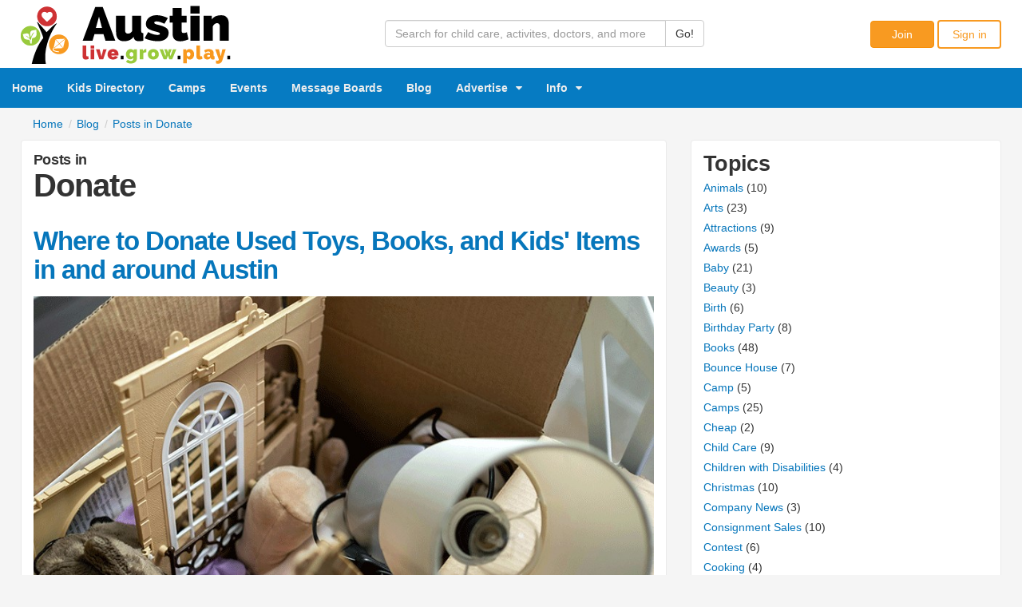

--- FILE ---
content_type: text/html; charset=utf-8
request_url: https://www.livegrowplayaustin.com/blog/topic/donate
body_size: 15778
content:

<!DOCTYPE html>
<html lang="en">
<head><title>Donate | LiveGrowPlayAustin.com</title><meta http-equiv="Content-Type" content="text/html;charset=utf-8" /><meta name="viewport" content="width=device-width, initial-scale=1.0, maximum-scale=1.0, user-scalable=no" /><meta name="HandheldFriendly" content="True" /><meta name="mobile-web-app-capable" content="yes" /><meta name="apple-mobile-web-app-capable" content="yes" /><meta name="apple-mobile-web-app-status-bar-style" content="black" /><meta id="ctl00_ctl00_ctl00_amwat" name="apple-mobile-web-app-title" content="Live Grow Play Austin" /><meta http-equiv="X-UA-Compatible" content="IE=edge" />
    


<script type="text/javascript"> (function () {
     var css = document.createElement('link'); css.href = 'https://maxcdn.bootstrapcdn.com/font-awesome/4.7.0/css/font-awesome.min.css';
     css.integrity = 'sha384-wvfXpqpZZVQGK6TAh5PVlGOfQNHSoD2xbE+QkPxCAFlNEevoEH3Sl0sibVcOQVnN';
    css.crossOrigin = 'anonymous'; css.rel = 'stylesheet'; css.type = 'text/css'; document.getElementsByTagName('head')[0].appendChild(css);
 })(); </script>
<link rel="stylesheet" href="/styles/base.min.css?d=07292017" /><link rel="shortcut icon" href="/favicon.ico" type="image/x-icon" /><link rel="apple-touch-icon" href="/apple-touch-icon.png" /><link rel="apple-touch-icon" sizes="76x76" href="/apple-touch-icon-76x76.png" /><link rel="apple-touch-icon" sizes="120x120" href="/apple-touch-icon-120x120.png" /><link rel="apple-touch-icon" sizes="152x152" href="/apple-touch-icon-152x152.png" /><meta id="ctl00_ctl00_ctl00_an" name="application-name" content="Live Grow Play Austin" /><meta name="msapplication-TileColor" content="#FFFFFF" /><meta name="msapplication-TileImage" content="/apple-touch-icon-144x144.png" /><script>
    (function(i,s,o,g,r,a,m){i['GoogleAnalyticsObject']=r;i[r]=i[r]||function(){
        (i[r].q=i[r].q||[]).push(arguments)},i[r].l=1*new Date();a=s.createElement(o),
            m=s.getElementsByTagName(o)[0];a.async=1;a.src=g;m.parentNode.insertBefore(a,m)
    })(window,document,'script','https://www.google-analytics.com/analytics.js','ga');
    ga('create', 'UA-76177265-1', 'auto');
    ga('send', 'pageview');
</script><script id="mcjs">!function (c, h, i, m, p) { m = c.createElement(h), p = c.getElementsByTagName(h)[0], m.async = 1, m.src = i, p.parentNode.insertBefore(m, p) }(document, "script", "https://chimpstatic.com/mcjs-connected/js/users/67dc07e0a0b1cc33b74055fd8/0a3845aab24db8c7b461c5825.js");</script>
<script data-ad-client="ca-pub-2802196279857342" async src="https://pagead2.googlesyndication.com/pagead/js/adsbygoogle.js"></script>
<meta name="robots" content="noindex" /><link href="https://www.livegrowplayaustin.com/blog/topic/donate/page/2" rel="next" /></head>
<body itemscope itemtype="http://schema.org/WebPage">
    <form method="post" action="/blog/topic/donate" id="aspnetForm">
<div class="aspNetHidden">
<input type="hidden" name="ctl00_ctl00_ctl00_rssm_TSSM" id="ctl00_ctl00_ctl00_rssm_TSSM" value="" />
<input type="hidden" name="ctl00_ctl00_ctl00_rsm_TSM" id="ctl00_ctl00_ctl00_rsm_TSM" value="" />
<input type="hidden" name="__EVENTTARGET" id="__EVENTTARGET" value="" />
<input type="hidden" name="__EVENTARGUMENT" id="__EVENTARGUMENT" value="" />
<input type="hidden" name="__VIEWSTATE" id="__VIEWSTATE" value="jfyocKgKe8rwsbmR8XTCBDJ4+7PigZpkiACxr+FUOJC4qkQgTeO+f40W09UZdte8qItawLcZHyBYlyFjpHUDlhkE3x6092rBApAYmdfbV2ozL0M5r0I3GYdaCJyDug7HRd0Icdfu9u7X35l805OMkDjje8g+8qSRCigh0cVOdM/Z5dWr1XI2ttg40nx6tMuuHLiOLun8B1A10AC4JswK6wx1478v53/EHB5wqAwksG9P2jjUHzGKvaMeKmNAL8pAUEFkG4x1kxu2sNLXKjyRDqBUiSqH80xFFpsJN0CTPmHy63nirCsm2Qw2VYsR/gLrRc4CMJShZuJAx8rfiV5mG1NZffd0F5kL88vjuXR10pHr/riq2JymVqFY1RMjCLtoR2codiue3xYoGofMFBchcR35c3Eq0t288xCdLzU9GlfYL7VLHEj9s4hcUH/vNFtWWb5ctrAgDcSJXz6kfGwFwAHW4wMslHH2V9dwGgQA1OuEK2ZA++Ygm5SIly0n/[base64]/ptEtto09GGC7bexxaPW0NPKYsLbHdhaRwNQXvMa9KGmJD5Os7meu2BDx0Zj3fpZRiEdywrw13krr58s7OXguxnKWAOFDvZjBbxiu4eIvkR3/wj+evQoG/U3hBOh/hTlouPn85ihetdipdiRRLSREXvFW+VyMX5k2O7qqwkEjnOQS8a175yCqFAN7n42HxQIfm2Z5ADAc++FU18GAuNaF5VPjJHNwGnPJlvxwG37Qu2qM8HZyHt2UH3psQfUC1HBZeYZOTp8q5fWvZAd1/OTlF84kxQr694n0kPx92ig7ubCV/drbqi1h7jm4pJoX+kOWRbv+Ma3qVaDfOmQnIDOKkML3gIQIw5ayqKVRwcWIRY4LTupTs9LhvEylJqHZg2wM+CRyXExMnSVyxEEragywd/3RscX7qSSkQFellHs+oStDTqjlusx9PdKT7b1jaJYgp+pLYH6ZLwyjfWQZ2JoioREseoFV9VBtcn/FiWnBliiX5USiQ6NmgopUoyDGXtQ83SlnOzuKXL0Kr0M3tGJdZcTm2GzH9Ks2bZQmY/X01rZKvAzBmSwiiC94/+9U+G6W3wFdBRDNU3oDaC9X/930Dj4DkcdhN8udceGdvVYx+oIVCjqdkpLP8coaXdJ3x1GkKrWKXqukbtokQHv9K11HiZdFOqvg2Qdt5D+7+/h7WR2Ui1Me92aCXZXKGA811dpXDHN/1K8SWqtGFZklIauf87EU9Yz/UA8oEoLAK9bD+/IBY8RlUp4TsHTUw0zA7vV1Ae8wiQFZVI6zLJXR3ZDR1tx0IQygH6R0ozuX8r1lxz7+ZsMILogNIVXwMhz8NxuVu4HKSti4RsEsgJ+gnvyTNKwykCiSg/oUHR6RdT0DpdYbVOji2KohuSM5flkoXmpFFrn1nI7xpUTMMyhUYyZPk+q/ykgZQ9E6/B5Ee+VG8pRWkiTbzIlXwASNLW5eioJw03rLkxc/0I3YEtEGLbQcNQ2qUKEVq00JKsuFErBKN8E31P+PAlMhYf6tKdjkOMXqRz2Ml2IpT9jrjFmhspr6mX0gltDq7cff8Fbjnaflxj0vWXKROWQx978mHv9WbOuHHHWSJrdUVrl5zQlbx+63zkNI6L/[base64]/cw6MoiC1YHoTRm1gdP2j95pADVqcgI3R+jeZfSwpoUmRdsGSsW2bUBowawKVmQkhwSzzlXTcvwmnzVvbuVc7pDGgZa36f9ZDz0ZGwuayafoLKrf/rMae6pjRr4pE9shp8sjZhNY8OhqRdflBue7y7uvrRHCJz2tvwb7Wm9Z+xRPnO0HGeC9JV4QgODKHi68KHa/tRNyeskXSshBG4RAIg6qslWGSSyMApplZzJtEglzcLHF9djGihbaYNv/nWfu+uHWnjpi2UyeM19HGwLB/eAfuKIhJnhpP9vkCV/9HTQVjaH6IxIY8U/[base64]/oOUCRXKVNJyQbYSv5Qts2JqTxcOUW42PfCEHKZ6jqvtQnv+MZm9ls50v7yXVdiRjk/mcLF3NGejEzgqCRm6BCF9JwE42R70hHpQaZwsUiPWjiWTqam8Ydjbto8ik0/AO2KJ2Gk8rzuXX6x48q3rJBP6HmXjxWnKzA8A1gW1QkOeVHQ6juGrR35nNnt4bKx2eO3yK6Iqa2vG4gAAZ9rKnizdT/MGMQR/xhL6T+Mk4I7r8rLdtjb5KY3+jnIYWLCJ5mtK6ou1GrXkObV8R80AHwAe0M1gjqWAEvAbdQ3esN9QcXtVzU9IcwG0hw7Ht6SPLTpX7T20h6AsIkt1tZMr2j2idyWCE/PVj8hpcQExtj724ot0xKMrwQy95q5sxzbSXKWMtkSqAZAaK8QNje0detYyDnEjsc1BhHGWL1wEuRe6erAPKGWnn2D8HSaAeorWdChocvpXWm3QjYrMT8fiuvZPyKCHio6VQtiSsYxTXftZM7Rib8aBRxNSyml4kFIfeOuEwjkcxtPIzQDrrYpo6n//YTfJJb8kc5UPQ4Yh9Y3kD1eTJR+l5Ng59SAuw1U7ZRqC6V9VfWIU8wopP73ypfdInsB5LYWYsNK7PNkuQw/HW6JbhNi/RG5Q21dor+b/e+YwRb+jIB8cD53Er9fJhwgtvHxcsPa6xWObJ2Jq9OKJ3jayww/GtyScrTx5dGhN7veI6kxgbWHF0wZWZiDIKHbrerrvbPTWwHBybklrwVmKq3ZKhn1B50HzFS0xSYSfiS/4NfQ06zqAOZLFtO6sk4Ud2Di6WoQZs8I5xCNuJpm/EWjs0H5pvGWsHcXi12atDN3bkRsXB8TBsSRKYuBgaJzyxmEhVaXoNE08H5YboswEI1LfpX1Is3XQef4X/xRe9zslw273SLwxsT44zfqbVjtNxVZ8SLMZCsw4AVP2zWWLtvu5mD8hqaI7gWYSL4froyczg0DgOCjEYT6OeSTCY0RUzCWEn6PkM1bVBkD+TKSjWGrSfqadLIFzCNA6PetGhDDH/O03/gf970Std/SJFaqBDvskCMOkwzIqT/6NaqPELjEXABCvpNzFq00OnFGIfbqOKkNEMrp/wly4T6la8QF1Sk3BQBMdjIiIFgShMAhrfxlYJzMnsdcj6pgOgYXDemCcW3AhbDuMLCf0+mYeq/d1NvDii3KYIyZDR1N4DW0A9wurOosfUOlSQTbia1v44hz9iH4609tIUps0jp4qyqDeiCfxqBLnWtdHRPDa5vcKLOf03yjFmDdIDqxLxz6N3W+dwcoyfRNCowJQG/sC0MjcgscK+M7ytmyyDM2YsqRNj900F56SuHBzYGp/y3JPvcF5Fgm+roOvsvddcOcKxkcnFoeRUTUCtYzmKNziTngWtQ/LO3YMSTwzTHl7P6T7jK/B+f0JsLvtE2escOw1Za/XqOO6MVQaLN3eVmJAv5cUGZmMpfbZSCDPWTStNdc01XJkAGmZyf3hfQCSy7Q+4sF7mndFMTzWx0UHFRYHM8jFW47q4z5O2iJhhyUaVNcsjJl/wmKdPTcfehjxd6nsAOcU+stBtbQt7ckchCwIGSyD7Y+as2laQYnfWqyjiprMts5GZ1Af1eRxnT7VIHUfdaD1z0kmBhXYwTwEzcWywQbXbTOoMYDZFi4wJekYspO34KrWRXz19uECqqU0+6HI8oChEdt5dDxgvFwL" />
</div>

<script type="text/javascript">
//<![CDATA[
var theForm = document.forms['aspnetForm'];
if (!theForm) {
    theForm = document.aspnetForm;
}
function __doPostBack(eventTarget, eventArgument) {
    if (!theForm.onsubmit || (theForm.onsubmit() != false)) {
        theForm.__EVENTTARGET.value = eventTarget;
        theForm.__EVENTARGUMENT.value = eventArgument;
        theForm.submit();
    }
}
//]]>
</script>


<script src="/WebResource.axd?d=pynGkmcFUV13He1Qd6_TZKVX7sAuY-MlDXg9Rutff4d_SqxQlxnXKMf_rNEQmhcIf3ApSA2&amp;t=638901536248157332" type="text/javascript"></script>


<script src="/Telerik.Web.UI.WebResource.axd?_TSM_HiddenField_=ctl00_ctl00_ctl00_rsm_TSM&amp;compress=1&amp;_TSM_CombinedScripts_=%3b%3bSystem.Web.Extensions%2c+Version%3d4.0.0.0%2c+Culture%3dneutral%2c+PublicKeyToken%3d31bf3856ad364e35%3aen%3aa8328cc8-0a99-4e41-8fe3-b58afac64e45%3aea597d4b%3ab25378d2" type="text/javascript"></script>
<script src="/Telerik.Web.UI.WebResource.axd?_TSM_HiddenField_=ctl00_ctl00_ctl00_rsm_TSM&amp;compress=1&amp;_TSM_CombinedScripts_=%3b%3bTelerik.Web.UI%3aen%3a285f25cf-bee1-4348-a763-03f96c15d645%3a16e4e7cd%3af7645509%3a24ee1bba" type="text/javascript"></script>
    <script type="text/javascript">
//<![CDATA[
Sys.WebForms.PageRequestManager._initialize('ctl00$ctl00$ctl00$rsm', 'aspnetForm', [], [], [], 90, 'ctl00$ctl00$ctl00');
//]]>
</script>
 
    <script src="/scripts/base.min.js?d=20170915" type="text/javascript"></script>
<header>
    <div class="wrapper clearfix">
    <div class="logo clearfix" itemprop="publisher" itemscope itemtype="http://schema.org/Organization"><a href="https://www.livegrowplayaustin.com/" title="Live Grow Play Austin" itemprop="url" itemtype="http://schema.org/ImageObject"><img src="https://www.livegrowplayaustin.com/images/livegrowplay-austin-logo-black.png" itemprop="logo" alt="Live Grow Play Austin" /></a><meta itemprop="name" content="Live Grow Play Austin" /></div>
        
    <div class="pull-right" style="text-align: right; padding: 25px 0 10px 0;width:180px">
    
    
    <a href="/join" class="btn btn-orange" style="width:80px">Join</a>
    <a href="/signin" class="btn btn-orange-outline" style="width:80px">Sign in</a>
          
    </div>
        
    <div style="overflow: hidden;padding-top: 25px; margin: 0 auto;width:400px">
    <div id="ctl00_ctl00_ctl00_t" onkeypress="javascript:return WebForm_FireDefaultButton(event, &#39;ctl00_ctl00_ctl00_sbtn&#39;)">
	
    <div class="input-group">
        <input name="ctl00$ctl00$ctl00$q" type="text" id="ctl00_ctl00_ctl00_q" class="form-control" placeholder="Search for child care, activites, doctors, and more" />
      <span class="input-group-btn">
        <input type="submit" name="ctl00$ctl00$ctl00$sbtn" value="Go!" id="ctl00_ctl00_ctl00_sbtn" class="btn btn-default" type="button" formnovalidate="" />
      </span>
    </div> 
    
</div>
    </div>        

    </div>
</header>
        
        
<div id="flexinav1">
    <div class="flexinav_collapse"><span><i class="fa"></i></span></div>
    <div class="flexinav flexinav_mobile">
        <div class="flexinav_wrapper">
            <ul class="flexinav_menu">
                <li class="flexinav_logo"><a href="/"></a></li>
            </ul>
            <ul class="flexinav_menu flexinav_menu_right">
                <li><span class="standalone_icon_span"><i class="fa fa-search standalone_icon"></i></span>
                    <div class="flexinav_ddown flexinav_ddown_320 flexinav_ddown_right">
                        <div class="colrow">
                            <div class="col12">
                                <div class="input-group">
                                    <input name="ctl00$ctl00$ctl00$qm" type="text" id="ctl00_ctl00_ctl00_qm" class="form-control" placeholder="Search for..." />
                                    <span class="input-group-btn">
                                    <input type="submit" name="ctl00$ctl00$ctl00$sbtnm" value="Go!" id="ctl00_ctl00_ctl00_sbtnm" class="btn btn-default" type="button" formnovalidate="" />
                                    </span>
                                </div> 
                            </div>                            
                        </div>
                    </div>
                </li>
                <li><a href="/messages" class="standalone_icon_span"><i class="fa fa-comments standalone_icon"></i>
                        <span id="mmsgbadge" class="badge msg-badge msg-badge-mobile"></span>
                    </a></li>
                
                <li><a href="/join">Join</a></li>
                <li><a href="/signin">Sign in</a></li>
                
                
            </ul>
        </div>
    </div>
    <div class="flexinav flexinav_main">
        <div class="flexinav_wrapper">
            <ul class="flexinav_menu">
                <li><a href="/">Home</a></li>
                <li><a href="/search">Kids Directory</a></li>
                <li><a href="/camps">Camps</a></li>
                <li><a href="/events">Events</a></li>
                <li><a href="/community">Message Boards</a></li>
                <li><a href="/blog">Blog</a></li>
                <li class="flexnav_mega"><span>Advertise<i class="fa fa-caret-down flexcaret"></i></span>
                    <div class="flexinav_ddown flexinav_ddown_240">
                        <div class="colrow">
                            <div class="col12">
                                <ul>
                                    <li><a href="/plans/business">Advertise Your Business</a></li>
                                    <li><a href="/plans/camp">Advertise Your Camp</a></li>
                                    <li><a href="/plans/event">Advertise Your Event</a></li>
                                </ul>
                            </div>
                        </div>
                    </div>
                </li>

                <li class="flexnav_mega"><span>Info<i class="fa fa-caret-down flexcaret"></i></span>
                    <div class="flexinav_ddown flexinav_ddown_240">
                        <div class="colrow">
                            <div class="col12">
                                <ul>
                                <li><a href="/camp-faq">Camp FAQ</a></li>
                                <li><a href="/about">Who we are</a></li>
                                <li><a href="/contact">Contact us</a></li>
                                <li><a href="/submit-a-guest-post">Submit a guest post</a></li>
                                </ul>
                                <a href="https://www.facebook.com/livegrowplayaustin" class="pr1" target="_new"><i class="fa fa-facebook-square fa-3x"></i></a> <a href="https://twitter.com/LiveGrowPlayATX" class="pr1" target="_new"><i class="fa fa-twitter-square fa-3x"></i></a> 
                            </div>
                        </div>
                    </div>
                </li>
                
            </ul>
        </div>
    </div><div class="clearfix"></div>
</div>    
   

<div class="moveable">

<div class="wrapper clearfix" id="content">



<div style="min-height:20px">
<ul class="breadcrumb list-unstyled " itemscope itemtype="http://schema.org/BreadcrumbList"><li itemprop="itemListElement" itemscope itemtype="http://schema.org/ListItem"><a itemprop="item" href="/"><span itemprop="name">Home</span></a><meta itemprop="position" content="1" /></li><li itemprop="itemListElement" itemscope itemtype="http://schema.org/ListItem"><a itemprop="item" href="/blog"><span itemprop="name">Blog</span></a><meta itemprop="position" content="2" /></li><li class="active" itemprop="itemListElement" itemscope itemtype="http://schema.org/ListItem"><a itemprop="item" href="/blog"><span itemprop="name">Posts in Donate</span></a><meta itemprop="position" content="3" /></li></ul>
</div>
    
<div class="row row-xs-no-gutter">
<div class="col-xs-12 col-sm-8 col-xs-no-gutter">

<div class="content-container">
<div class="content-inner-container">
    
<h6>Posts in</h6>
<h1>Donate</h1>
<div class="blank30"></div>
    




<div class="post-content">
<h3 class="b"><a href="/blog/where-to-donate-used-toys-books-and-kids-items-in-and-around-austin">Where to Donate Used Toys, Books, and Kids' Items in and around Austin</a></h3>
<div style="margin: 15px 0 15px 0"><img src="/images/media/posts/1Point21%20Interactive/Box-of-toys.jpeg" alt="Where to Donate Used Toys, Books, and Kids' Items in and around Austin" title="Where to Donate Used Toys, Books, and Kids' Items in and around Austin" class="img-responsive" /><br />When your children outgrow their toys, books, and gear, these items still have plenty of life left in them. Rather than letting them gather dust in the garage or sending them to a landfill, Austin offers numerous nonprofits eager to give these items a second chance with families who need them. But here's what matters most: not all organizations accept used items, and their specific requirements vary widely. Here's a list of organizations that accept used items. </div>
<div class="post-origin-box">By <a href="/members/84007713306">Birgit Sund</a> on January 7, 2026</div>
<div class="blank25"></div>
<hr />
<div class="blank20"></div>
</div>    



<div class="post-content">
<h3 class="b"><a href="/blog/adopt-an-austin-family-for-the-holidays-a-roundup-of-organizations-seeking-holiday-sponsors">Adopt an Austin Family for the Holidays: A Roundup of Organizations Seeking Holiday Sponsors</a></h3>
<div style="margin: 15px 0 15px 0"><img src="/images/media/posts/Holiday%20Sponsors/eugene-zhyvchik-0O58LvoYdHk-unsplash.jpg" alt="Adopt an Austin Family for the Holidays: A Roundup of Organizations Seeking Holiday Sponsors" title="Adopt an Austin Family for the Holidays: A Roundup of Organizations Seeking Holiday Sponsors" class="img-responsive" /><br /><p>The holiday season is typically associated with joy, love, and generosity. However, for many children in foster care or residing in homeless shelters, this time serves as a stark reminder of the difficulties they face. It is in these moments that acts of kindness and generosity shine the brightest.&nbsp;</p><p>Here is a list of local organizations that are looking for Holiday sponsors this year.</p> </div>
<div class="post-origin-box">By <a href="/members/84007713306">Birgit Sund</a> on November 10, 2025</div>
<div class="blank25"></div>
<hr />
<div class="blank20"></div>
</div>    



<div class="post-content">
<h3 class="b"><a href="/blog/free-summer-camps-in-and-around-austin">Free Summer Camps In and Around Austin</a></h3>
<div style="margin: 15px 0 15px 0"><p><img alt="" class="img-responsive" src="/images/media/posts/Summer_Camps.jpg" /></p><p>It's never too early to start thinking about summer camps. Especially when registration for some summer camps are already open or closing soon or when they're free.<br /><br />Free camps? Yes, there is such a thing as free camps. We've done quite some research to find camps in and around Austin (up to a 4 hr radius) that are not a financial burden to families, especially families that already have enough to worry about.</p> </div>
<div class="post-origin-box">By <a href="/members/84007713306">Birgit Sund</a> on February 24, 2025</div>
<div class="blank25"></div>
<hr />
<div class="blank20"></div>
</div>    



<div class="post-content">
<h3 class="b"><a href="/blog/the-peyton-heart-project-spreading-kindness-and-awareness-for-suicide-prevention-and-bullying-one-heart-at-a-time">The Peyton Heart Project: Spreading Kindness and Awareness for Suicide Prevention and Bullying, One Heart at a Time</a></h3>
<div style="margin: 15px 0 15px 0"><img src="/images/media/posts/The%20Peyton%20Heart%20Project/The-Peyton-Heart-Project.jpg" alt="The Peyton Heart Project" title="The Peyton Heart Project" class="img-responsive" /><br /><br />Today is World Kindness Day, and this non-profit organization from Dripping Springs shows why kindness is so important – today and every day.<br /><br />The Peyton Heart Project&nbsp;was created in June of 2015 after being inspired by several stories, including that of a 13-year-old boy named&nbsp;Peyton James&nbsp;who died by suicide in 2014.&nbsp;Peyton was a&nbsp; middle school student from Georgetown, Texas.<br /><br />This is his and his family's story. See how you can make a difference. </div>
<div class="post-origin-box">By <a href="/members/84007713306">Birgit Sund</a> on November 13, 2024</div>
<div class="blank25"></div>
<hr />
<div class="blank20"></div>
</div>    



<div class="post-content">
<h3 class="b"><a href="/blog/mardi-gras-masquerade-ball-benefitting-children-living-in-food-insecurity">Mardi Gras Masquerade Ball Benefitting Children Living in Food Insecurity</a></h3>
<div style="margin: 15px 0 15px 0"><img src="/images/media/posts/Backpack%20Friends/Mardi-Gras-BF.jpg" alt="Mardi Gras Masquerade Ball" title="Mardi Gras Masquerade Ball" class="img-responsive" /><p><img src="https://www.livegrowplayaustin.com/images/media/posts/Backpack%20Friends/Mardi-Gras-Masquerade-Ball.jpg" alt="Mardi Gras Masquerade Ball" title="Mardi Gras Masquerade Ball" class="img-responsive" /></p><div>&nbsp;</div><br />Ready for a magical night of music, food, and surprises? Join&nbsp;Backpack Friends&nbsp;on Tuesday, February 13 for their Mardi Gras Masquerade Ball!&nbsp;<br /><br />Enjoy a delicious Cajun dinner, live music, a raffle with exquisite prizes, a silent auction, and more.<br /><br />With 100% of proceeds benefit children living in food insecurity in Central Texas. </div>
<div class="post-origin-box">By <a href="/members/84007713306">Birgit Sund</a> on February 6, 2024</div>
<div class="blank25"></div>
<hr />
<div class="blank20"></div>
</div>    



<div class="post-content">
<h3 class="b"><a href="/blog/jingle-bell-jamboree-toy-drive-and-holiday-extravaganza-for-austin-single-moms-and-kids">Jingle Bell Jamboree Toy Drive & Holiday Extravaganza for Austin Single Moms and Kids</a></h3>
<div style="margin: 15px 0 15px 0"><img src="/images/media/posts/The%20Women%20of%20Austin%20Foundation/Jinglebell-Jamboree.jpg" alt="Jingle Bell Jamboree Toy Drive" title="Jingle Bell Jamboree Toy Drive" class="img-responsive" /><br />Would you like to volunteer your time or support other families in the Austin area this season?&nbsp;The Women of Austin Foundation is hosting their Jingle Bell Jamboree Toy Drive &amp; Holiday Extravaganza on December 10th from 10am-2pm at Zilker Lodge. The event is a day full of Christmas magic, joy, and gifts for 100 single moms and their children living in the Austin area. They will enjoy pictures with Santa, cookies, crafts, a toy drive, and more fun all provided by community&nbsp;sponsors. Read on to learn how you can help. </div>
<div class="post-origin-box">By <a href="/members/84007713306">Birgit Sund</a> on November 14, 2023</div>
<div class="blank25"></div>
<hr />
<div class="blank20"></div>
</div>    



<div class="post-content">
<h3 class="b"><a href="/blog/heroes-against-hunger-holiday-extravaganza-in-round-rock">Backpack Friends' Heroes Against Hunger Holiday Extravaganza  in Round Rock</a></h3>
<div style="margin: 15px 0 15px 0"><img alt="" src="/images/media/posts/Backpack%20Friends/Holiday-Extravaganza-2023.jpg" /><br /><br /><div><div dir="auto">This Friday, November 10 | 5-9 PM – Holiday Extravaganza by&nbsp;Backpack Friends&nbsp;in Historic Downtown Round Rock!</div></div><div><div dir="auto"><br />Bring the entire family to Holiday Extravaganza by&nbsp;Backpack Friends&nbsp;in Historic Downtown Round Rock for shopping, food trucks, kids activities, face painting and balloon art, life-size snow globe, kiddie train, Santa photo opp in Santa’s Sleigh, live music, and so much more!</div></div> </div>
<div class="post-origin-box">By <a href="/members/84007713306">Birgit Sund</a> on October 26, 2023</div>
<div class="blank25"></div>
<hr />
<div class="blank20"></div>
</div>    



<div class="post-content">
<h3 class="b"><a href="/blog/14th-annual-casa-superhero-run">14th Annual CASA Superhero Run</a></h3>
<div style="margin: 15px 0 15px 0"><img src="/images/media/posts/CASA%20Lake%20Travis/CASA.jpg" alt="2023 CASA Superhero Run" title="2023 CASA Superhero Run" class="img-responsive" /><br />A longtime CASA tradition, the 14th annual Superhero Run will be held at Circuit of the Americas on September 17th with a Kids' Fun Run,&nbsp;5k,&nbsp;and festival&nbsp;that brings out the superhero in all of us. Your support will help CASA be able to continue providing powerful advocacy for children who have experienced abuse or neglect.<br /><br />Take a step for good! Join CASA for the 2023 CASA Superhero Run and help them raise $220,000 to support advocacy for children in foster care! </div>
<div class="post-origin-box">By <a href="/members/84007713306">Birgit Sund</a> on September 8, 2023</div>
<div class="blank25"></div>
<hr />
<div class="blank20"></div>
</div>    



<div class="post-content">
<h3 class="b"><a href="/blog/back-to-school-and-school-supply-drives-in-and-around-austin">Back-To-School and School Supply Drives In And Around Austin</a></h3>
<div style="margin: 15px 0 15px 0"><img alt="" src="/images/media/posts/School-Supplies.jpg" /><br /><br />The average costs for school supplies every year is $35 which creates an extra burden for already challenged families as well as for teachers, who often spend their own money buying missing supplies for their classrooms and students.<br /><br />In order to ease the burden of both families and teachers, school districts that are continuously facing tighter budgets, are trying to outsource the financial obligation by requesting that parents help provide&nbsp; these supplies.&nbsp;<br /><br />Here is a list of Back-to-School Programs and School-Supply Drives in and around Austin. </div>
<div class="post-origin-box">By <a href="/members/84007713306">Birgit Sund</a> on July 13, 2022</div>
<div class="blank25"></div>
<hr />
<div class="blank20"></div>
</div>    



<div class="post-content">
<h3 class="b"><a href="/blog/how-and-where-to-recycle-used-car-seats-in-austin">How and Where to Recycle Used Car Seats in Austin</a></h3>
<div style="margin: 15px 0 15px 0"><p><img alt="" class="img-responsive" src="/images/media/posts/Car_seat.jpg" /></p><p>STOP! Before you throw out that car seat, please read the below.&nbsp;<br /><br />If your child has just outgrown his or her car seat or if you have a car seat collecting dust in your garage or attic, consider the following options before filling our already jam-packed landfills.<br /><br />1.	Reuse - only an option if the car seat is not damaged and has not expired.<br />2.	Sell, trade, or give away - only an option if the car seat is not damaged and has not expired.<br />3.	Recycle - an option if the car seat is damaged or has expired.<br /><br />Before we show you ways to recycle your car seat, here are some car seat guidelines. Read on.</p> </div>
<div class="post-origin-box">By <a href="/members/84007713306">Birgit Sund</a> on April 11, 2022</div>
<div class="blank25"></div>
<hr />
<div class="blank20"></div>
</div>    




<div class="post-content">
<div id="ctl00_ctl00_ctl00_sc_mc_c1_pnlPagerBottom">
	
<ul class="pagination"><li class="pagination-prev disabled"><a href="/blog/topic/donate"><span class="fa fa-caret-left"></span></a></li><li class="active"><a href="/blog/topic/donate">1</a></li><li><a href="/blog/topic/donate/page/2">2</a></li><li><a href="/blog/topic/donate/page/3">3</a></li><li><a href="/blog/topic/donate/page/4">4</a></li><li class="pagination-next"><a href="/blog/topic/donate/page/2"><span class="fa fa-caret-right"></span></a></li></ul>

</div>
</div>


    

</div>
</div>
</div>
<div class="col-xs-12 col-sm-4 col-xs-no-gutter">
    
<div class="content-container">
<div class="content-inner-container">
<div class="h4">Topics</div>
<div class="blank5"></div>

<div><a href="/blog/topic/animals">Animals</a> (10)</div>
<div class="blank5"></div>

<div><a href="/blog/topic/arts">Arts</a> (23)</div>
<div class="blank5"></div>

<div><a href="/blog/topic/attractions">Attractions</a> (9)</div>
<div class="blank5"></div>

<div><a href="/blog/topic/awards">Awards</a> (5)</div>
<div class="blank5"></div>

<div><a href="/blog/topic/baby">Baby</a> (21)</div>
<div class="blank5"></div>

<div><a href="/blog/topic/beauty">Beauty</a> (3)</div>
<div class="blank5"></div>

<div><a href="/blog/topic/birth">Birth</a> (6)</div>
<div class="blank5"></div>

<div><a href="/blog/topic/birthday-party">Birthday Party</a> (8)</div>
<div class="blank5"></div>

<div><a href="/blog/topic/books">Books</a> (48)</div>
<div class="blank5"></div>

<div><a href="/blog/topic/bounce-house">Bounce House</a> (7)</div>
<div class="blank5"></div>

<div><a href="/blog/topic/camp">Camp</a> (5)</div>
<div class="blank5"></div>

<div><a href="/blog/topic/camps">Camps</a> (25)</div>
<div class="blank5"></div>

<div><a href="/blog/topic/cheap">Cheap</a> (2)</div>
<div class="blank5"></div>

<div><a href="/blog/topic/child-care">Child Care</a> (9)</div>
<div class="blank5"></div>

<div><a href="/blog/topic/children-with-disabilities">Children with Disabilities</a> (4)</div>
<div class="blank5"></div>

<div><a href="/blog/topic/christmas">Christmas</a> (10)</div>
<div class="blank5"></div>

<div><a href="/blog/topic/company-news">Company News</a> (3)</div>
<div class="blank5"></div>

<div><a href="/blog/topic/consignment-sales">Consignment Sales</a> (10)</div>
<div class="blank5"></div>

<div><a href="/blog/topic/contest">Contest</a> (6)</div>
<div class="blank5"></div>

<div><a href="/blog/topic/cooking">Cooking</a> (4)</div>
<div class="blank5"></div>

<div><a href="/blog/topic/crafts">Crafts</a> (2)</div>
<div class="blank5"></div>

<div><a href="/blog/topic/culture">Culture</a> (4)</div>
<div class="blank5"></div>

<div><a href="/blog/topic/diy">DIY</a> (5)</div>
<div class="blank5"></div>

<div><a href="/blog/topic/donate">Donate</a> (33)</div>
<div class="blank5"></div>

<div><a href="/blog/topic/education">Education</a> (21)</div>
<div class="blank5"></div>

<div><a href="/blog/topic/entertainment">Entertainment</a> (6)</div>
<div class="blank5"></div>

<div><a href="/blog/topic/events">Events</a> (99)</div>
<div class="blank5"></div>

<div><a href="/blog/topic/farm">Farm</a> (7)</div>
<div class="blank5"></div>

<div><a href="/blog/topic/fashion">Fashion</a> (4)</div>
<div class="blank5"></div>

<div><a href="/blog/topic/fitness">Fitness</a> (5)</div>
<div class="blank5"></div>

<div><a href="/blog/topic/food">Food</a> (17)</div>
<div class="blank5"></div>

<div><a href="/blog/topic/free">Free</a> (29)</div>
<div class="blank5"></div>

<div><a href="/blog/topic/friends">Friends</a> (4)</div>
<div class="blank5"></div>

<div><a href="/blog/topic/fun">Fun</a> (36)</div>
<div class="blank5"></div>

<div><a href="/blog/topic/fundraiser">Fundraiser</a> (3)</div>
<div class="blank5"></div>

<div><a href="/blog/topic/games">Games</a> (10)</div>
<div class="blank5"></div>

<div><a href="/blog/topic/gift-guide">gift guide</a> (2)</div>
<div class="blank5"></div>

<div><a href="/blog/topic/giveaway">Giveaway</a> (109)</div>
<div class="blank5"></div>

<div><a href="/blog/topic/gym">Gym</a> (1)</div>
<div class="blank5"></div>

<div><a href="/blog/topic/halloween">Halloween</a> (3)</div>
<div class="blank5"></div>

<div><a href="/blog/topic/health">Health</a> (26)</div>
<div class="blank5"></div>

<div><a href="/blog/topic/history">History</a> (4)</div>
<div class="blank5"></div>

<div><a href="/blog/topic/holidays">Holidays</a> (33)</div>
<div class="blank5"></div>

<div><a href="/blog/topic/how-to">How to</a> (21)</div>
<div class="blank5"></div>

<div><a href="/blog/topic/ice-cream">Ice Cream</a> (3)</div>
<div class="blank5"></div>

<div><a href="/blog/topic/indoor-activities">Indoor Activities</a> (10)</div>
<div class="blank5"></div>

<div><a href="/blog/topic/kid-friendly">kid-friendly</a> (1)</div>
<div class="blank5"></div>

<div><a href="/blog/topic/kids-activities">Kids activities</a> (11)</div>
<div class="blank5"></div>

<div><a href="/blog/topic/kids-health">Kids Health</a> (7)</div>
<div class="blank5"></div>

<div><a href="/blog/topic/kindergarten">Kindergarten</a> (1)</div>
<div class="blank5"></div>

<div><a href="/blog/topic/lake-travis">Lake Travis</a> (2)</div>
<div class="blank5"></div>

<div><a href="/blog/topic/language">Language</a> (3)</div>
<div class="blank5"></div>

<div><a href="/blog/topic/learning">Learning</a> (13)</div>
<div class="blank5"></div>

<div><a href="/blog/topic/live-grow-play-austin">Live Grow Play Austin</a> (1)</div>
<div class="blank5"></div>

<div><a href="/blog/topic/mommy-and-me">Mommy & Me</a> (5)</div>
<div class="blank5"></div>

<div><a href="/blog/topic/movies">Movies</a> (7)</div>
<div class="blank5"></div>

<div><a href="/blog/topic/museum">Museum</a> (3)</div>
<div class="blank5"></div>

<div><a href="/blog/topic/music">Music</a> (13)</div>
<div class="blank5"></div>

<div><a href="/blog/topic/music-classes">music classes</a> (9)</div>
<div class="blank5"></div>

<div><a href="/blog/topic/new-parents">New Parents</a> (14)</div>
<div class="blank5"></div>

<div><a href="/blog/topic/nonprofit">Nonprofit</a> (17)</div>
<div class="blank5"></div>

<div><a href="/blog/topic/parent-child-classes">Parent-child classes</a> (7)</div>
<div class="blank5"></div>

<div><a href="/blog/topic/parenting">Parenting</a> (7)</div>
<div class="blank5"></div>

<div><a href="/blog/topic/park">Park</a> (3)</div>
<div class="blank5"></div>

<div><a href="/blog/topic/pflugerville">Pflugerville</a> (1)</div>
<div class="blank5"></div>

<div><a href="/blog/topic/photographer">Photographer</a> (3)</div>
<div class="blank5"></div>

<div><a href="/blog/topic/play">Play</a> (5)</div>
<div class="blank5"></div>

<div><a href="/blog/topic/play-group">Play Group</a> (1)</div>
<div class="blank5"></div>

<div><a href="/blog/topic/playground">Playground</a> (2)</div>
<div class="blank5"></div>

<div><a href="/blog/topic/playscape">Playscape</a> (2)</div>
<div class="blank5"></div>

<div><a href="/blog/topic/pool">Pool</a> (4)</div>
<div class="blank5"></div>

<div><a href="/blog/topic/rating">Rating</a> (1)</div>
<div class="blank5"></div>

<div><a href="/blog/topic/recipe">Recipe</a> (3)</div>
<div class="blank5"></div>

<div><a href="/blog/topic/recommendation">Recommendation</a> (8)</div>
<div class="blank5"></div>

<div><a href="/blog/topic/restaurants">Restaurants</a> (2)</div>
<div class="blank5"></div>

<div><a href="/blog/topic/review">Review</a> (33)</div>
<div class="blank5"></div>

<div><a href="/blog/topic/round-rock">Round Rock</a> (3)</div>
<div class="blank5"></div>

<div><a href="/blog/topic/safety">Safety</a> (10)</div>
<div class="blank5"></div>

<div><a href="/blog/topic/school">School</a> (17)</div>
<div class="blank5"></div>

<div><a href="/blog/topic/science">Science</a> (3)</div>
<div class="blank5"></div>

<div><a href="/blog/topic/shopping">Shopping</a> (14)</div>
<div class="blank5"></div>

<div><a href="/blog/topic/shopping">Shopping</a> (9)</div>
<div class="blank5"></div>

<div><a href="/blog/topic/special-offer">Special Offer</a> (18)</div>
<div class="blank5"></div>

<div><a href="/blog/topic/splash-pad">splash pad</a> (5)</div>
<div class="blank5"></div>

<div><a href="/blog/topic/sports">Sports</a> (8)</div>
<div class="blank5"></div>

<div><a href="/blog/topic/summer-camp">Summer Camp</a> (6)</div>
<div class="blank5"></div>

<div><a href="/blog/topic/summer-camps">Summer Camps</a> (19)</div>
<div class="blank5"></div>

<div><a href="/blog/topic/summer-food-service-program">Summer Food Service Program</a> (1)</div>
<div class="blank5"></div>

<div><a href="/blog/topic/summer-program">Summer Program</a> (15)</div>
<div class="blank5"></div>

<div><a href="/blog/topic/tips">Tips</a> (13)</div>
<div class="blank5"></div>

<div><a href="/blog/topic/toys">Toys</a> (7)</div>
<div class="blank5"></div>

<div><a href="/blog/topic/traditions">Traditions</a> (5)</div>
<div class="blank5"></div>

<div><a href="/blog/topic/trips">Trips</a> (2)</div>
<div class="blank5"></div>

<div><a href="/blog/topic/volunteering">Volunteering</a> (19)</div>
<div class="blank5"></div>

<div><a href="/blog/topic/waterparks">Waterparks</a> (5)</div>
<div class="blank5"></div>

<div class="blank15"></div>
</div>
</div>
    
</div>
</div>





</div>

</div>


<footer>
<div class="wrapper clearfix">  
<div class="content-inner-container">
<div class="row">
    <div class="col-xs-6 col-sm-4 pb3"><div class="h6 pb2">Explore</div>
        <ul class="list-unstyled">
        <li><a href="/search">Austin Area Directory</a></li>
        <li><a href="/events">Austin Summer Camps</a></li>
        <li><a href="/events">Austin Family Events</a></li>
        <li><a href="/community">Community Message Boards</a></li>
        <li><a href="/join">Join</a></li>
        <li><a href="/signin">Sign in</a></li>
        </ul></div>
    <div class="col-xs-6 col-sm-4 pb3"><div class="h6 pb2">Meet Us</div>
        <ul class="list-unstyled">
        <li><a href="/about">Who we are</a></li>
        <li><a href="/contact">Contact us</a></li>
        <li><a href="/blog">Blog</a></li>
        <li><a href="/submit-a-guest-post">Submit a guest post</a></li>
        <li class="mt1"><a href="https://www.facebook.com/livegrowplayaustin" class="pr2" target="_new"><i class="fa fa-facebook-square fa-3x"></i></a> <a href="https://twitter.com/LiveGrowPlayATX" class="pr2" target="_new"><i class="fa fa-twitter-square fa-3x"></i></a></li>
        </ul></div>
    <div class="col-xs-12 col-sm-4 pb3"><div class="h6 pb2">Get Listed</div>
        <ul class="list-unstyled">
        <li><a href="/plans/business">Add a Business</a></li>
        <li><a href="/plans/camp">Add a Camp</a></li>
        <li><a href="/plans/event">Add an Event</a></li>
        </ul>
    </div>
</div>
<div class="pull-right"><a href="/privacy">Privacy Policy</a>&nbsp;&nbsp;&nbsp;&nbsp;&nbsp;<a href="/terms">Terms of Use</a></div>
Copyright © 2026 Live Grow Play, LLC. All rights reserved. 
</div>
</div>
</footer>
<span id="lgp" data-ip="3.144.150.128" data-mid=""></span>


        


      
        


<div class="aspNetHidden">

	<input type="hidden" name="__VIEWSTATEGENERATOR" id="__VIEWSTATEGENERATOR" value="BA5D3062" />
	<input type="hidden" name="__EVENTVALIDATION" id="__EVENTVALIDATION" value="4LM0TYwztyFfsB7axPW9ic+5bkBqFMU0B2tFK/OEmlLk98Lv3dTpbdvLCChkMuthOG8or+MzrZ8EJAwyyUOz50oPZRQHrIKB3wLquDfnz2ltvcwXIJR9OGHkmF0Ws/1/Aty+WLw91/ytsbk0KCSn8kOjTy3qweLQMgts95jYm2286If4" />
</div></form>
</body>
</html>


--- FILE ---
content_type: text/html; charset=utf-8
request_url: https://www.google.com/recaptcha/api2/aframe
body_size: 267
content:
<!DOCTYPE HTML><html><head><meta http-equiv="content-type" content="text/html; charset=UTF-8"></head><body><script nonce="elOhsQoFnxADBqMv_R-ktw">/** Anti-fraud and anti-abuse applications only. See google.com/recaptcha */ try{var clients={'sodar':'https://pagead2.googlesyndication.com/pagead/sodar?'};window.addEventListener("message",function(a){try{if(a.source===window.parent){var b=JSON.parse(a.data);var c=clients[b['id']];if(c){var d=document.createElement('img');d.src=c+b['params']+'&rc='+(localStorage.getItem("rc::a")?sessionStorage.getItem("rc::b"):"");window.document.body.appendChild(d);sessionStorage.setItem("rc::e",parseInt(sessionStorage.getItem("rc::e")||0)+1);localStorage.setItem("rc::h",'1769121015962');}}}catch(b){}});window.parent.postMessage("_grecaptcha_ready", "*");}catch(b){}</script></body></html>